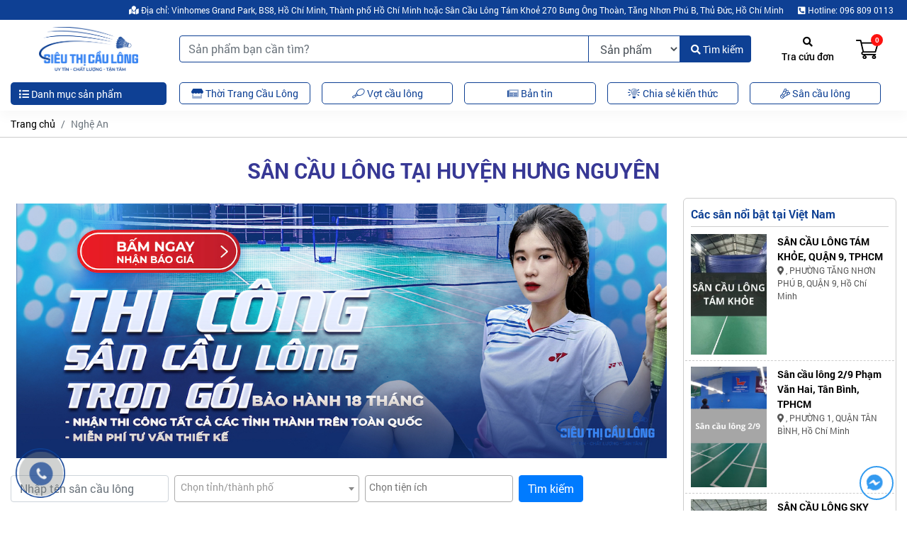

--- FILE ---
content_type: text/html; charset=UTF-8
request_url: https://sieuthicaulong.vn/san-cau-long/nghe-an/huyen-hung-nguyen.html
body_size: 13851
content:
<!DOCTYPE html>
<!--[if IE 6]>
<html id="ie6" class="ie" dir="ltr" lang="en">
<![endif]-->
<!--[if IE 7]>
<html id="ie7" class="ie" dir="ltr" lang="en">
<![endif]-->
<!--[if IE 8]>
<html id="ie8" class="ie" dir="ltr" lang="en">
<![endif]-->
<!--[if IE 9]>
<html class="ie" dir="ltr" lang="en">
<![endif]-->
<!--[if !(IE 6) | !(IE 7) | !(IE 8)  ]><!-->
<html lang="en">
<head>
    <meta charset="utf-8">
    <meta http-equiv="X-UA-Compatible" content="IE=edge">
    <meta name="viewport" content="width=device-width, initial-scale=1">
    <meta property="fb:app_id" content="526025279696521" />
    <link href="/images/favicon/1678420372-favicon.png" rel="shortcut icon"/>
    <!-- CSRF Token -->
    <meta name="csrf-token" content="yezYuNBQ4QpNxBc2UTpdcO98chWgVEcCsZKnVaq4">
    <!--[if lt IE 9]>
    <script src="https://sieuthicaulong.vn/js/html5.js" type="text/javascript"></script>
    <script src="https://sieuthicaulong.vn/js/selectivizr.js" type="text/javascript"></script>
    <script src="https://sieuthicaulong.vn/js/css3-mediaqueries.js" type="text/javascript"></script>
    <![endif]-->
    <!--[if lt IE 10]>
    <script src="https://sieuthicaulong.vn/js/matchMedia.js" type="text/javascript"></script>
    <![endif]-->
    <!--[if lt IE 11]>
    <link  rel="stylesheet" src="https://sieuthicaulong.vn/css/css-ie.css">
    <![endif]-->
            <title>Sân cầu lông tại HUYỆN HƯNG NGUYÊN | Siêu Thị Cầu Lông - Uy tin - Chất lượng - Tận Tâm</title>
<meta name="keywords" content="cầu lông, áo cầu lông, vợt cầu lông, sân cầu lông, giày đánh cầu" />
<meta name="description" content="Siêu Thị Cầu Lông - Uy tin - Chất lượng - Tận Tâm" />
<!--Facebook Seo-->
<meta property="og:title" content="Sân cầu lông tại HUYỆN HƯNG NGUYÊN | Siêu Thị Cầu Lông - Uy tin - Chất lượng - Tận Tâm" />
<meta property="og:description" content="Siêu Thị Cầu Lông - Uy tin - Chất lượng - Tận Tâm" />
<meta property="og:url" content="https://sieuthicaulong.vn/san-cau-long/nghe-an/huyen-hung-nguyen.html" />
<meta property="og:type" content="article" />
<meta property="og:image" content="https://sieuthicaulong.vn/images/seo/1678420567-seo-image.jpg" />
<meta property="og:image:alt" content="Sân cầu lông tại HUYỆN HƯNG NGUYÊN | Siêu Thị Cầu Lông - Uy tin - Chất lượng - Tận Tâm" />
<link rel="canonical" href="https://sieuthicaulong.vn/san-cau-long/nghe-an/huyen-hung-nguyen.html" />
<link href='//fonts.googleapis.com' rel='dns-prefetch'/>
<link href='//ajax.googleapis.com' rel='dns-prefetch'/>
<link href='//apis.google.com' rel='dns-prefetch'/>
<link href='//connect.facebook.net' rel='dns-prefetch'/>
<link href='//www.facebook.com' rel='dns-prefetch'/>
<link href='//twitter.com' rel='dns-prefetch'/>
<link href='//www.google-analytics.com' rel='dns-prefetch'/>
<link href='//www.googletagservices.com' rel='dns-prefetch'/>
<link href='//pagead2.googlesyndication.com' rel='dns-prefetch'/>
<link href='//googleads.g.doubleclick.net' rel='dns-prefetch'/>
<link href='//static.xx.fbcdn.net' rel='dns-prefetch'/>
<link href='//platform.twitter.com' rel='dns-prefetch'/>
<link href='//syndication.twitter.com' rel='dns-prefetch'/>
<base href="https://sieuthicaulong.vn"/>
<meta name="robots" content="index,follow,noodp" />
<meta name="author" content="Siêu Thị Cầu Lông" />
<meta name="copyright" content="Copyright&copy;2026 Siêu Thị Cầu Lông.　All Right Reserved." />
<meta http-equiv="content-script-type" content="text/javascript" />
<meta http-equiv="content-style-type" content="text/css" />
<meta http-equiv="content-language" content="vi" />
<meta name="robots" content="notranslate"/>
<link rev="made" href="mailto:marketing.sieuthicaulong@gmail.com" />
<meta name="distribution" content="global" />
<meta name="rating" content="general" />
<meta property="og:site_name" content="Siêu Thị Cầu Lông" />
<link rel="index" href="https://sieuthicaulong.vn" />
<script type='application/ld+json'>
{
	"@context":"http:\/\/schema.org",
	"@type":"WebSite",
	"@id":"#website",
	"url":"https://sieuthicaulong.vn",
	"name":"Siêu Thị Cầu Lông",
	"alternateName":"Siêu Thị Cầu Lông - Uy tin - Chất lượng - Tận Tâm",
	"potentialAction": {
	    "@type":"SearchAction",
	    "target":"https://sieuthicaulong.vn/tim-kiem?query_string={search_term_string}",
	    "query-input":"required name=search_term_string"
    }
}
</script>
<script type='application/ld+json'>
{
	"@context":"http:\/\/schema.org",
	"@type":"Organization",
	"url":"https://sieuthicaulong.vn",
	"foundingDate": "2023",
	"founders": [
	 {
	 "@type": "Person",
	 "name": "Đỗ Bá Vương"
	 }],
	 "address": {
	 "@type": "PostalAddress",
	 "streetAddress": "Vinhomes Grand Park, S10.02",
	 "addressLocality": "Quận 9",
	 "addressRegion": "Hồ Chí Minh",
	 "postalCode": "715650",
	 "addressCountry": "Việt Nam"
	 },
	 "contactPoint": {
	 "@type": "ContactPoint",
	 "contactType": "customer support",
	 "telephone": "[096 809 0113]",
	 "email": "marketing.sieuthicaulong@gmail.com"
	 },
	"sameAs":["https:\/\/www.facebook.com\/sieuthicaulongshop\/"],
	"@id":"#organization",
	"name":"Siêu Thị Cầu Lông",
	"logo":"https://sieuthicaulong.vn/images/logo/1678420509-final-logo.png"
}
</script>
    <!-- Styles -->
        <link rel="stylesheet" href="https://sieuthicaulong.vn/css/mix-style.min.css?ver=1.2.2">
    <script type="text/javascript" src="https://sieuthicaulong.vn/js/mix-client.min.js?ver=1.2.2"></script>

    <script type="text/javascript">
        var islogin = '';
        var ref = '';
        var isiOS = '';
        var isAndroid = '';
        var site = 'https://sieuthicaulong.vn';
    </script>
    <meta name="_token" content="yezYuNBQ4QpNxBc2UTpdcO98chWgVEcCsZKnVaq4">
    <!-- Google tag (gtag.js) -->
<script async src="https://www.googletagmanager.com/gtag/js?id=G-81JHYPKB7Y"></script>
<script>
  window.dataLayer = window.dataLayer || [];
  function gtag(){dataLayer.push(arguments);}
  gtag('js', new Date());

  gtag('config', 'G-81JHYPKB7Y');
</script>
</head>
<body class="client_body">
<div id="my_app" class="page-site">
    <header class="header_site main-header" id="site_header">
        <div class="top_menu pc clear">
            <div class="container clear">
                <nav class="nav_top_bar clear">
    <ul id="topbar_menu_top" class="main-menu clear">
        <li class="menu-item level1">
            <a href="https://goo.gl/maps/aFJsgrzhivuqXrcWA" target="_blank"><i class="fas fa-map-marked"></i> Địa chỉ: Vinhomes Grand Park, BS8, Hồ Chí Minh, Thành phố Hồ Chí Minh hoặc Sân Cầu Lông Tám Khoẻ 270 Bưng Ông Thoàn, Tăng Nhơn Phú B, Thủ Đức, Hồ Chí Minh</a>
        </li>
        <li class="menu-item level1">
            <a href="tel:096 809 0113"><i class="fas fa-phone-square-alt"></i> Hotline: 096 809 0113</a>
        </li>
    </ul><!-- /.menu -->
</nav>
            </div>
        </div>
                <div class="header3">
            <div class="top_header clear">
                <div class="container clear">
                    <div class="header_head_group flex-container clear">
                        <div class="menu-top-left">
                            <div class="open-menu-mobile mobile">
                                <span class="bars" id="open-menu"><i class="fas fa-bars"></i></span>
                            </div>
                            <div class="logo-page clear">
                                                                    <a class="logo" href="https://sieuthicaulong.vn">
                                        <img src="/images/logo/1678420509-final-logo.png?ver=1.2.2"
                                             alt="Siêu Thị Cầu Lông"/>
                                    </a>
                                                            </div>
                            <div class="box_search_header">
                                <form id="search_mini_form" action="https://sieuthicaulong.vn/tim-kiem" method="get">
                                    <div class="form-search input-group search-relative">
                                        <input type="text" name="search_string" id="search_input" placeholder="Sản phẩm bạn cần tìm?" class="form-control query_string">
                                        <select name="search_type" id="search_type" class="form-control" style="max-width: 130px; border: 1px solid var(--colorPrimary)">
                                            <option value="1">Sản phẩm</option>
                                            <option value="2">Sân cầu lông</option>
                                        </select>
                                        <button type="submit" id="tbl_search_header" title="Tìm kiếm" class="icon-fallback-text">
                                            <i class="fas fa-search"></i> Tìm kiếm
                                        </button>
                                    </div>
                                </form>
                            </div>
                            <div class="mobile icon_cart_mobi">
                                <a class="icon_cart_tbn_a" href="/cart">
                                    <img src="https://sieuthicaulong.vn/img/header/cart.png" alt="icon cart"/>
                                    <span class="basel-cart-totals">
                                            <span class="basel-cart-number badge badge-notify my-cart-badge">0</span>
                                            <span class="subtotal-divider">/</span>
                                            <span class="basel-cart-subtotal">
                                               <span id="price_total_view1"
                                                     class="woocommerce-Price-amount amount">0 </span><span
                                                    class="woocommerce-Price-currencySymbol">VNĐ</span>
                                            </span>
                                        </span>
                                </a>
                            </div>
                        </div>
                        <div class="menu-top-right">
                            <ul class="nav_login_resign_group_header clear">
                                <li class="new-discount">
                                    <a href="https://sieuthicaulong.vn/tra-cuu-don-hang">
                                        <i class="fas fa-search"></i> <br class="discount-break">Tra cứu đơn
                                    </a>
                                </li>
                                
                                <li class="my-card my-cart-icon shopping-cart basel-cart-design-2">
                                    <a class="icon_cart_tbn_a" href="https://sieuthicaulong.vn/cart">
                                        <img src="https://sieuthicaulong.vn/img/header/cart.png" alt="icon cart"/>
                                        <span class="basel-cart-totals">
                                            <span class="basel-cart-number badge badge-notify my-cart-badge">
                                                0
                                            </span>
                                        </span>
                                    </a>
                                    <div class="dropdown-wrap-cat">
                                        <div class="dropdown-cat">
                                            <div class="widget woocommerce widget_shopping_cart">
                                                <div class="widget_shopping_cart_content">
                                                                                                        <p class="woocommerce-mini-cart__total total">
                                                        <strong>Tổng tiền:</strong>
                                                        <span class="woocommerce-Price-amount amount" id="price_total_view2">
                                                            0
                                                            <span class="woocommerce-Price-currencySymbol">
                                                                VNĐ
                                                            </span>
                                                        </span>
                                                    </p>
                                                    <p class="woocommerce-mini-cart__buttons buttons">
                                                        <a href="https://sieuthicaulong.vn/cart"
                                                           class="button checkout wc-forward mini-cart-checkout">
                                                            Thanh toán
                                                        </a>
                                                    </p>
                                                </div><!--widget_shopping_cart_content-->
                                            </div><!--widget_shopping_cart-->
                                        </div><!--dropdown-cat-->
                                    </div><!--dropdown-wrap-cat-->
                                </li>
                            </ul>
                        </div>
                    </div>
                </div><!--container-->
            </div><!--top_header-->
        </div><!--header3-->
        <div class="header_bottom clear menu_nav_header">
            <div class="container clear">
                <div class="menu_primary clear">
                    <div class="nav_left container_left">
	<nav class="nav-button clear">
		<ul class="nav_categories_container clear">
			<li class="menu-main-cate">
				<a href="javascript:void(0)" class="button_menu_cate list-drop-down"><i class="fas fa-list"></i> Danh mục sản phẩm</a>
				<div class="list-menu-hover">
					<ul class="list_category">
                                <li>
                <a href="https://sieuthicaulong.vn/ao-cau-long.html">Áo Cầu Lông <i class="fas fa-chevron-right"></i></a>
                                    <div class="submenu absolute-center clear">
                        <div class="submenu-col-left">
                            <div class="sub-cat">
                                                                                                        <div class="sub-cate-title">
                                        <a href="https://sieuthicaulong.vn/ao-cau-long-yonex.html">
                                            Áo Cầu Lông Yonex 
                                        </a>
                                    </div>
                                                                                                                                            <div class="sub-cate-title">
                                        <a href="https://sieuthicaulong.vn/ao-cau-long-lining.html">
                                            Áo Cầu Lông Lining 
                                        </a>
                                    </div>
                                                                                                                                            <div class="sub-cate-title">
                                        <a href="https://sieuthicaulong.vn/ao-cau-long-ba-lo.html">
                                            Áo Cầu Lông Ba Lỗ 
                                        </a>
                                    </div>
                                                                                                                                            <div class="sub-cate-title">
                                        <a href="https://sieuthicaulong.vn/ao-cau-long-hai-yen.html">
                                            Áo Cầu Lông Hải Yến 
                                        </a>
                                    </div>
                                                                                                </div>
                        </div>
                    </div>
                            </li>
                                <li>
                <a href="https://sieuthicaulong.vn/vot-cau-long.html">Vợt Cầu Lông <i class="fas fa-chevron-right"></i></a>
                                    <div class="submenu absolute-center clear">
                        <div class="submenu-col-left">
                            <div class="sub-cat">
                                                                                                        <div class="sub-cate-title">
                                        <a href="https://sieuthicaulong.vn/vot-cau-long-lining.html">
                                            Vợt Cầu Lông Lining 
                                        </a>
                                    </div>
                                                                                                                                            <div class="sub-cate-title">
                                        <a href="https://sieuthicaulong.vn/vot-cau-long-yonex.html">
                                            Vợt cầu lông Yonex 
                                        </a>
                                    </div>
                                                                                                                                            <div class="sub-cate-title">
                                        <a href="https://sieuthicaulong.vn/vot-cau-long-kumpoo.html">
                                            Vợt cầu lông Kumpoo 
                                        </a>
                                    </div>
                                                                                                                                            <div class="sub-cate-title">
                                        <a href="https://sieuthicaulong.vn/vot-cau-long-mizuno.html">
                                            Vợt cầu lông Mizuno 
                                        </a>
                                    </div>
                                                                                                                                            <div class="sub-cate-title">
                                        <a href="https://sieuthicaulong.vn/vot-cau-long-viktor.html">
                                            Vợt cầu lông Viktor 
                                        </a>
                                    </div>
                                                                                                                                            <div class="sub-cate-title">
                                        <a href="https://sieuthicaulong.vn/vot-cau-long-froza.html">
                                            Vợt cầu lông Froza 
                                        </a>
                                    </div>
                                                                                                                                            <div class="sub-cate-title">
                                        <a href="https://sieuthicaulong.vn/vot-cau-long-apacs.html">
                                            Vợt cầu lông Apacs 
                                        </a>
                                    </div>
                                                                                                                                            <div class="sub-cate-title">
                                        <a href="https://sieuthicaulong.vn/vot-cau-long-adidas.html">
                                            Vợt cầu lông Adidas 
                                        </a>
                                    </div>
                                                                                                                                            <div class="sub-cate-title">
                                        <a href="https://sieuthicaulong.vn/vot-cau-long-flypower.html">
                                            Vợt cầu lông FlyPower 
                                        </a>
                                    </div>
                                                                                                                                            <div class="sub-cate-title">
                                        <a href="https://sieuthicaulong.vn/vot-cau-long-cu.html">
                                            Vợt cầu lông cũ 
                                        </a>
                                    </div>
                                                                                                                                            <div class="sub-cate-title">
                                        <a href="https://sieuthicaulong.vn/vot-cau-long-vs.html">
                                            Vợt cầu lông VS 
                                        </a>
                                    </div>
                                                                                                </div>
                        </div>
                    </div>
                            </li>
                                <li>
                <a href="https://sieuthicaulong.vn/giay-cau-long.html">Giày Cầu Lông <i class="fas fa-chevron-right"></i></a>
                                    <div class="submenu absolute-center clear">
                        <div class="submenu-col-left">
                            <div class="sub-cat">
                                                                                                        <div class="sub-cate-title">
                                        <a href="https://sieuthicaulong.vn/giay-cau-long-kawasaki.html">
                                            Giày Cầu Lông Kawasaki 
                                        </a>
                                    </div>
                                                                                                                                            <div class="sub-cate-title">
                                        <a href="https://sieuthicaulong.vn/giay-cau-long-yonex.html">
                                            Giày Cầu Lông Yonex 
                                        </a>
                                    </div>
                                                                                                                                            <div class="sub-cate-title">
                                        <a href="https://sieuthicaulong.vn/giay-cau-long-lining.html">
                                            Giày Cầu Lông Lining 
                                        </a>
                                    </div>
                                                                                                                                            <div class="sub-cate-title">
                                        <a href="https://sieuthicaulong.vn/giay-cau-long-kumpoo.html">
                                            Giày cầu lông Kumpoo 
                                        </a>
                                    </div>
                                                                                                                                            <div class="sub-cate-title">
                                        <a href="https://sieuthicaulong.vn/giay-cau-long-mizuno.html">
                                            Giày cầu lông Mizuno 
                                        </a>
                                    </div>
                                                                                                                                            <div class="sub-cate-title">
                                        <a href="https://sieuthicaulong.vn/giay-cau-long-victor.html">
                                            Giày Cầu Lông Victor 
                                        </a>
                                    </div>
                                                                                                </div>
                        </div>
                    </div>
                            </li>
                                <li>
                <a href="https://sieuthicaulong.vn/quan-cau-long.html">Quần Cầu Lông <i class="fas fa-chevron-right"></i></a>
                                    <div class="submenu absolute-center clear">
                        <div class="submenu-col-left">
                            <div class="sub-cat">
                                                                                                        <div class="sub-cate-title">
                                        <a href="https://sieuthicaulong.vn/quan-cau-long-yonex.html">
                                            Quần Cầu Lông Yonex 
                                        </a>
                                    </div>
                                                                                                                                            <div class="sub-cate-title">
                                        <a href="https://sieuthicaulong.vn/quan-cau-long-lining.html">
                                            Quần cầu lông LiNing 
                                        </a>
                                    </div>
                                                                                                </div>
                        </div>
                    </div>
                            </li>
                                <li>
                <a href="https://sieuthicaulong.vn/tui-cau-long.html">Túi cầu lông <i class="fas fa-chevron-right"></i></a>
                                    <div class="submenu absolute-center clear">
                        <div class="submenu-col-left">
                            <div class="sub-cat">
                                                                                                        <div class="sub-cate-title">
                                        <a href="https://sieuthicaulong.vn/tui-cau-long-yonex.html">
                                            Túi cầu lông Yonex 
                                        </a>
                                    </div>
                                                                                                                                            <div class="sub-cate-title">
                                        <a href="https://sieuthicaulong.vn/tui-cau-long-victor.html">
                                            Túi cầu lông Victor 
                                        </a>
                                    </div>
                                                                                                                                            <div class="sub-cate-title">
                                        <a href="https://sieuthicaulong.vn/tui-cau-long-lining.html">
                                            Túi cầu lông LiNing 
                                        </a>
                                    </div>
                                                                                                </div>
                        </div>
                    </div>
                            </li>
                                <li>
                <a href="https://sieuthicaulong.vn/balo-cau-long.html">Balo cầu lông <i class="fas fa-chevron-right"></i></a>
                                    <div class="submenu absolute-center clear">
                        <div class="submenu-col-left">
                            <div class="sub-cat">
                                                                                                        <div class="sub-cate-title">
                                        <a href="https://sieuthicaulong.vn/balo-cau-long-yonex.html">
                                            Balo cầu lông Yonex 
                                        </a>
                                    </div>
                                                                                                                                            <div class="sub-cate-title">
                                        <a href="https://sieuthicaulong.vn/balo-cau-long-lining.html">
                                            Balo cầu lông LiNing 
                                        </a>
                                    </div>
                                                                                                                                            <div class="sub-cate-title">
                                        <a href="https://sieuthicaulong.vn/balo-cau-long-kamito.html">
                                            Balo cầu lông Kamito 
                                        </a>
                                    </div>
                                                                                                                                            <div class="sub-cate-title">
                                        <a href="https://sieuthicaulong.vn/balo-cau-long-victor.html">
                                            Balo cầu lông Victor 
                                        </a>
                                    </div>
                                                                                                </div>
                        </div>
                    </div>
                            </li>
                                <li>
                <a href="https://sieuthicaulong.vn/phu-kien-cau-long.html">Phụ Kiện Cầu Lông <i class="fas fa-chevron-right"></i></a>
                                    <div class="submenu absolute-center clear">
                        <div class="submenu-col-left">
                            <div class="sub-cat">
                                                                                                        <div class="sub-cate-title">
                                        <a href="https://sieuthicaulong.vn/tat-cau-long.html">
                                            Tất Cầu Lông 
                                        </a>
                                    </div>
                                                                                                                                            <div class="sub-cate-title">
                                        <a href="https://sieuthicaulong.vn/qua-cau-long.html">
                                            Quả cầu lông 
                                        </a>
                                    </div>
                                                                                                                                            <div class="sub-cate-title">
                                        <a href="https://sieuthicaulong.vn/quan-can.html">
                                            Quấn cán 
                                        </a>
                                    </div>
                                                                                                </div>
                        </div>
                    </div>
                            </li>
                                <li>
                <a href="https://sieuthicaulong.vn/may-cang-vot.html">Máy Căng Vợt </a>
                            </li>
                                <li>
                <a href="https://sieuthicaulong.vn/tham-cau-long.html">Thảm cầu lông </a>
                            </li>
                                <li>
                <a href="https://sieuthicaulong.vn/tham-pickeball.html">Thảm PICKEBALL </a>
                            </li>
                                <li>
                <a href="https://sieuthicaulong.vn/dich-vu-sua-chua-san-cau-long.html">Dịch vụ sửa chữa sân cầu lông </a>
                            </li>
                                <li>
                <a href="https://sieuthicaulong.vn/cho-thue-tham-cau-long.html">Cho thuê thảm cầu lông </a>
                            </li>
                                <li>
                <a href="https://sieuthicaulong.vn/tham-bong-ban.html">THẢM BÓNG BÀN </a>
                            </li>
            </ul>
				</div>

			</li>
		</ul>
	</nav>
</div>
<div class="nav_right container_right">
	<nav class="nav-main clear">
        <ul id="primary_menu_top" itemscope="itemscope" itemtype="http://schema.org/SiteNavigationElement"
            class="main-menu clear">
            <li class="menu-item level1">
                <a href="https://sieuthicaulong.vn/ao-cau-long.html" itemprop="url" target="_self" rel="dofollow">
                    <span itemprop="name"><i class="fad fa-store"></i> Thời Trang Cầu Lông</span>
                </a>
            </li>
            <li class="menu-item level1">
                <a href="https://sieuthicaulong.vn/vot-cau-long.html" itemprop="url" target="_self" rel="dofollow">
                    <span itemprop="name"><i class="fal fa-racquet"></i> Vợt cầu lông</span>
                </a>
            </li>
            <li class="menu-item level1">
                <a href="https://sieuthicaulong.vn/ban-tin-cau-long.html" itemprop="url" target="_self" rel="dofollow">
                    <span itemprop="name"><i class="fad fa-newspaper"></i> Bản tin</span>
                </a>
            </li>
            <li class="menu-item level1">
                <a href="https://sieuthicaulong.vn/chia-se-kien-thuc.html" itemprop="url" target="_self" rel="dofollow">
                    <span itemprop="name"><i class="fad fa-lightbulb-on"></i> Chia sẻ kiến thức</span>
                </a>
            </li>
            <li class="menu-item level1">
                <a href="https://sieuthicaulong.vn/san-cau-long" itemprop="url" target="_self" rel="dofollow">
                    <span itemprop="name"><i class="nav-icon fal fa-shuttlecock"></i> Sân cầu lông</span>
                </a>
            </li>
        </ul>
	</nav><!--nav-main-->
</div>
                </div><!--menu_primary-->
            </div>
        </div>
        <div class="header_search_mobile mobile">
            <div class="container clear">
                <form id="search_mobile_form" action="https://sieuthicaulong.vn/tim-kiem" method="get">
                    <div class="form-search input-group search-relative">
                        <input type="text" id="search_input_mobile" name="search_string" placeholder="Sản phẩm bạn cần tìm?" class="form-control query_string">
                        <select name="search_type" id="search_type_mobile" class="form-control" style="max-width: 95px; padding-left: 2px; padding-right: 2px; border: 1px solid var(--colorPrimary)">
                            <option value="1">Sản phẩm</option>
                            <option value="2">Sân cầu lông</option>
                        </select>
                        <button type="submit" id="btn_search_mobile" title="Tìm kiếm" class="icon-fallback-text">
                            <i class="fas fa-search"></i> Tìm kiếm
                        </button>
                    </div>
                </form>
            </div>
        </div>
    </header><!--header-site-->
    <div class="main-container main-body clear" id="main-container">
        <main id="site-content" class="site-content clear">
        <div id="public-main" class="clear body_content_inc">
                <div class="breadcrumbs-group-container details_product_bg hidden clear">
        <div class="container clear">
            <div class="breadcrumbs_top_page clear">
                <div class="breadcrumbs-item clear">
                    <ol class="breadcrumb">
        
                            <li class="breadcrumb-item"><a href="https://sieuthicaulong.vn">Trang chủ</a></li>
            
        
                            <li class="breadcrumb-item active">Nghệ An</li>
            
            </ol>


                </div>
            </div>
        </div>
    </div><!--home-index-->
    <div class="main_content clear">
        <div class="container clear">
            <div class="body-container none_padding border-group clear">
                <section id="section" class="section clear mt-4">
                    <div class="my-3 text-center text-uppercase font-weight-bold">
                        <h1 class="badminton-yard-title">Sân cầu lông tại HUYỆN HƯNG NGUYÊN</h1>
                    </div>
                    <div class="row">
                        <div class="col-md-9">
                            <div class="mb-3 p-2 mobile text-center">
                                <a href="https://sieuthicaulong.vn/chia-se-kien-thuc/kinh-doanh-san-cau-long-voi-manh-dat-1000m2.html" target="_blank">
                                    <img src="https://sieuthicaulong.vn/images/banner/thi-cong-san-mb.jpg" alt="Thi công sân cầu lông">
                                </a>
                            </div>
                            <div class="mb-3 p-2 pc text-center">
                                <a href="https://sieuthicaulong.vn/chia-se-kien-thuc/kinh-doanh-san-cau-long-voi-manh-dat-1000m2.html" target="_blank">
                                    <img src="https://sieuthicaulong.vn/images/banner/thi-cong-san-pc.jpg" alt="Thi công sân cầu lông">
                                </a>
                            </div>
                            <div class="badminton-yard-filter">
                                <form class="form-inline" method="GET" action="https://sieuthicaulong.vn/san-cau-long/nghe-an">
                                    <input type="text" name="search_string" id="search_string" class="form-control mb-2"
                                           placeholder="Nhập tên sân cầu lông">
                                    <select name="district" id="district" class="form-control">
                                        <option value=""></option>
                                        <optgroup label="Nghệ An">
                                                                                                                                                <option value="362"
                                                            >
                                                        HUYỆN ANH SƠN
                                                    </option>
                                                                                                    <option value="363"
                                                            >
                                                        HUYỆN CON CUÔNG
                                                    </option>
                                                                                                    <option value="364"
                                                            >
                                                        HUYỆN HƯNG NGUYÊN
                                                    </option>
                                                                                                    <option value="365"
                                                            >
                                                        THỊ XÃ THÁI HÒA
                                                    </option>
                                                                                                    <option value="366"
                                                            >
                                                        HUYỆN QUỲ CHÂU
                                                    </option>
                                                                                                    <option value="367"
                                                            >
                                                        THỊ XÃ CỬA LÒ
                                                    </option>
                                                                                                    <option value="368"
                                                            >
                                                        HUYỆN TƯƠNG DƯƠNG
                                                    </option>
                                                                                                    <option value="369"
                                                            >
                                                        HUYỆN QUẾ PHONG
                                                    </option>
                                                                                                    <option value="370"
                                                            >
                                                        HUYỆN TÂN KỲ
                                                    </option>
                                                                                                    <option value="371"
                                                            >
                                                        HUYỆN DIỄN CHÂU
                                                    </option>
                                                                                                    <option value="372"
                                                            >
                                                        HUYỆN KỲ SƠN
                                                    </option>
                                                                                                    <option value="373"
                                                            >
                                                        THÀNH PHỐ VINH
                                                    </option>
                                                                                                    <option value="374"
                                                            >
                                                        HUYỆN ĐÔ LƯƠNG
                                                    </option>
                                                                                                    <option value="375"
                                                            >
                                                        HUYỆN NGHI LỘC
                                                    </option>
                                                                                                    <option value="376"
                                                            >
                                                        HUYỆN YÊN THÀNH
                                                    </option>
                                                                                                    <option value="377"
                                                            >
                                                        HUYỆN QUỲNH LƯU
                                                    </option>
                                                                                                    <option value="378"
                                                            >
                                                        HUYỆN NAM ĐÀN
                                                    </option>
                                                                                                    <option value="379"
                                                            >
                                                        HUYỆN NGHĨA ĐÀN
                                                    </option>
                                                                                                    <option value="380"
                                                            >
                                                        THỊ XÃ HOÀNG MAI
                                                    </option>
                                                                                                    <option value="381"
                                                            >
                                                        HUYỆN THANH CHƯƠNG
                                                    </option>
                                                                                                    <option value="382"
                                                            >
                                                        HUYỆN QUỲ HỢP
                                                    </option>
                                                                                                                                    </optgroup>
                                    </select>
                                    <input type="hidden" name="options" id="hidden_options" value="">
                                    <select id="options" class="form-control mb-2 ml-sm-2" multiple>
                                        <option value=""></option>
                                                                                    <option value="1">Chỗ gửi xe</option>
                                                                                    <option value="2">Wifi</option>
                                                                                    <option value="3">Trong nhà</option>
                                                                                    <option value="4">Ghế nghỉ ngơi</option>
                                                                                    <option value="5">Nước uống</option>
                                                                                    <option value="6">Tổ chức sự kiện/giải đấu</option>
                                                                            </select>
                                    <button class="btn btn-primary ml-2 mb-2">Tìm kiếm</button>
                                </form>
                            </div>

                            <div class="mt-3">
                                                                    <div class="alert alert-danger">
                                        <strong>Trống!</strong> Hiện tại chưa có sân nào cho địa điểm này.
                                    </div>
                                                            </div>
                        </div>
                        <div class="col-md-3">
                            <div class="badminton-widget">
                                <h2 class="font-weight-bold">Các sân nổi bật tại Việt Nam</h2>
                                <div class="widget-list">
                                                                                                                    <div class="item row mb-2">
                                            <div class="col-5">
                                                <a href="https://sieuthicaulong.vn/san-cau-long/ho-chi-minh/san-cau-long-tam-khoe-quan-9-tphcm">
                                                    <img src="https://sieuthicaulong.vn/images/badminton-yard/1723703381-SÂNCẦULÔNGTÁMKHỎE.jpg"
                                                         alt="SÂN CẦU LÔNG TÁM KHỎE, QUẬN 9, TPHCM">
                                                </a>
                                            </div>
                                            <div class="col-7">
                                                <h3>
                                                    <a href="https://sieuthicaulong.vn/san-cau-long/ho-chi-minh/san-cau-long-tam-khoe-quan-9-tphcm">
                                                        SÂN CẦU LÔNG TÁM KHỎE, QUẬN 9, TPHCM
                                                    </a>
                                                </h3>
                                                <p><i class="fas fa-map-marker-alt"></i> ,
                                                    PHƯỜNG TĂNG NHƠN PHÚ B,
                                                    QUẬN 9,
                                                    Hồ Chí Minh</p>
                                            </div>
                                        </div>
                                                                                                                    <div class="item row mb-2">
                                            <div class="col-5">
                                                <a href="https://sieuthicaulong.vn/san-cau-long/ho-chi-minh/san-cau-long-29-pham-van-hai-tan-binh-tphcm">
                                                    <img src="https://sieuthicaulong.vn/images/badminton-yard/1689221325-SÂNCẦULÔNGSGBVƯỜNLÀI(2).jpg"
                                                         alt="Sân cầu lông 2/9 Phạm Văn Hai, Tân Bình, TPHCM">
                                                </a>
                                            </div>
                                            <div class="col-7">
                                                <h3>
                                                    <a href="https://sieuthicaulong.vn/san-cau-long/ho-chi-minh/san-cau-long-29-pham-van-hai-tan-binh-tphcm">
                                                        Sân cầu lông 2/9 Phạm Văn Hai, Tân Bình, TPHCM
                                                    </a>
                                                </h3>
                                                <p><i class="fas fa-map-marker-alt"></i> ,
                                                    PHƯỜNG  1,
                                                    QUẬN TÂN BÌNH,
                                                    Hồ Chí Minh</p>
                                            </div>
                                        </div>
                                                                                                                    <div class="item row mb-2">
                                            <div class="col-5">
                                                <a href="https://sieuthicaulong.vn/san-cau-long/ho-chi-minh/san-cau-long-sky-badminton-thu-duc-tphcm">
                                                    <img src="https://sieuthicaulong.vn/images/badminton-yard/1723716555-SÂNCẦULÔNGSKYBADMINTON.jpg"
                                                         alt="SÂN CẦU LÔNG SKY BADMINTON, THỦ ĐỨC, TPHCM">
                                                </a>
                                            </div>
                                            <div class="col-7">
                                                <h3>
                                                    <a href="https://sieuthicaulong.vn/san-cau-long/ho-chi-minh/san-cau-long-sky-badminton-thu-duc-tphcm">
                                                        SÂN CẦU LÔNG SKY BADMINTON, THỦ ĐỨC, TPHCM
                                                    </a>
                                                </h3>
                                                <p><i class="fas fa-map-marker-alt"></i> ,
                                                    PHƯỜNG LONG THẠNH MỸ,
                                                    THÀNH PHỐ THỦ ĐỨC,
                                                    Hồ Chí Minh</p>
                                            </div>
                                        </div>
                                                                                                                    <div class="item row mb-2">
                                            <div class="col-5">
                                                <a href="https://sieuthicaulong.vn/san-cau-long/ho-chi-minh/san-cau-long-galaxy-thu-duc-ho-chi-minh">
                                                    <img src="https://sieuthicaulong.vn/images/badminton-yard/1689007059-san-cau-long-galaxy.jpg"
                                                         alt="Sân cầu lông Galaxy, Thủ Đức, Hồ Chí Minh">
                                                </a>
                                            </div>
                                            <div class="col-7">
                                                <h3>
                                                    <a href="https://sieuthicaulong.vn/san-cau-long/ho-chi-minh/san-cau-long-galaxy-thu-duc-ho-chi-minh">
                                                        Sân cầu lông Galaxy, Thủ Đức, Hồ Chí Minh
                                                    </a>
                                                </h3>
                                                <p><i class="fas fa-map-marker-alt"></i> ,
                                                    PHƯỜNG TRƯỜNG THỌ,
                                                    THÀNH PHỐ THỦ ĐỨC,
                                                    Hồ Chí Minh</p>
                                            </div>
                                        </div>
                                                                                                                    <div class="item row mb-2">
                                            <div class="col-5">
                                                <a href="https://sieuthicaulong.vn/san-cau-long/ho-chi-minh/san-cau-long-thanh-yen-quan-8-tphcm">
                                                    <img src="https://sieuthicaulong.vn/images/badminton-yard/1689220970-SÂNCẦULÔNGSGBVƯỜNLÀI(3).jpg"
                                                         alt="Sân Cầu Lông Thanh Yến, Quận 8, TPHCM">
                                                </a>
                                            </div>
                                            <div class="col-7">
                                                <h3>
                                                    <a href="https://sieuthicaulong.vn/san-cau-long/ho-chi-minh/san-cau-long-thanh-yen-quan-8-tphcm">
                                                        Sân Cầu Lông Thanh Yến, Quận 8, TPHCM
                                                    </a>
                                                </h3>
                                                <p><i class="fas fa-map-marker-alt"></i> ,
                                                    PHƯỜNG 1,
                                                    QUẬN 8,
                                                    Hồ Chí Minh</p>
                                            </div>
                                        </div>
                                                                                                                    <div class="item row mb-2">
                                            <div class="col-5">
                                                <a href="https://sieuthicaulong.vn/san-cau-long/ho-chi-minh/san-cau-long-dai-hoc-su-pham">
                                                    <img src="https://sieuthicaulong.vn/images/badminton-yard/1689216317-SÂNCẦULÔNGSGBVƯỜNLÀI(2).jpg"
                                                         alt="SÂN CẦU LÔNG ĐẠI HỌC SƯ PHẠM">
                                                </a>
                                            </div>
                                            <div class="col-7">
                                                <h3>
                                                    <a href="https://sieuthicaulong.vn/san-cau-long/ho-chi-minh/san-cau-long-dai-hoc-su-pham">
                                                        SÂN CẦU LÔNG ĐẠI HỌC SƯ PHẠM
                                                    </a>
                                                </h3>
                                                <p><i class="fas fa-map-marker-alt"></i> ,
                                                    PHƯỜNG 4,
                                                    QUẬN 5,
                                                    Hồ Chí Minh</p>
                                            </div>
                                        </div>
                                                                                                                    <div class="item row mb-2">
                                            <div class="col-5">
                                                <a href="https://sieuthicaulong.vn/san-cau-long/ho-chi-minh/san-cau-long-quan-khu-7-phu-nhuan-tphcm">
                                                    <img src="https://sieuthicaulong.vn/images/badminton-yard/1689215898-SÂNCẦULÔNGSGBVƯỜNLÀI(1).jpg"
                                                         alt="Sân cầu lông Quân Khu 7, Phú Nhuận, TPHCM">
                                                </a>
                                            </div>
                                            <div class="col-7">
                                                <h3>
                                                    <a href="https://sieuthicaulong.vn/san-cau-long/ho-chi-minh/san-cau-long-quan-khu-7-phu-nhuan-tphcm">
                                                        Sân cầu lông Quân Khu 7, Phú Nhuận, TPHCM
                                                    </a>
                                                </h3>
                                                <p><i class="fas fa-map-marker-alt"></i> ,
                                                    PHƯỜNG 9,
                                                    QUẬN PHÚ NHUẬN,
                                                    Hồ Chí Minh</p>
                                            </div>
                                        </div>
                                                                                                                    <div class="item row mb-2">
                                            <div class="col-5">
                                                <a href="https://sieuthicaulong.vn/san-cau-long/dong-nai/san-cau-long-phuong-my-bien-hoa-dong-nai">
                                                    <img src="https://sieuthicaulong.vn/images/badminton-yard/1688108787-san-cau-long-phuong-my-4.jpg"
                                                         alt="Sân cầu lông Phương My Biên Hòa Đồng Nai">
                                                </a>
                                            </div>
                                            <div class="col-7">
                                                <h3>
                                                    <a href="https://sieuthicaulong.vn/san-cau-long/dong-nai/san-cau-long-phuong-my-bien-hoa-dong-nai">
                                                        Sân cầu lông Phương My Biên Hòa Đồng Nai
                                                    </a>
                                                </h3>
                                                <p><i class="fas fa-map-marker-alt"></i> ,
                                                    PHƯỜNG TÂN PHONG,
                                                    THÀNH PHỐ BIÊN HÒA,
                                                    Đồng Nai</p>
                                            </div>
                                        </div>
                                                                                                                    <div class="item row mb-2">
                                            <div class="col-5">
                                                <a href="https://sieuthicaulong.vn/san-cau-long/ho-chi-minh/san-cau-long-xi-nghiep-dau-may-xe-lua-quan-3-thanh-pho-ho-chi-minh">
                                                    <img src="https://sieuthicaulong.vn/images/badminton-yard/1688117816-Sâncầulôngnhàthiđấucầugiấy(1).png"
                                                         alt="Sân Cầu Lông Xí Nghiệp Đầu Máy Xe Lửa, Quận 3, Thành phố Hồ Chí Minh">
                                                </a>
                                            </div>
                                            <div class="col-7">
                                                <h3>
                                                    <a href="https://sieuthicaulong.vn/san-cau-long/ho-chi-minh/san-cau-long-xi-nghiep-dau-may-xe-lua-quan-3-thanh-pho-ho-chi-minh">
                                                        Sân Cầu Lông Xí Nghiệp Đầu Máy Xe Lửa, Quận 3, Thành phố Hồ Chí Minh
                                                    </a>
                                                </h3>
                                                <p><i class="fas fa-map-marker-alt"></i> ,
                                                    PHƯỜNG 11,
                                                    QUẬN 3,
                                                    Hồ Chí Minh</p>
                                            </div>
                                        </div>
                                                                                                                    <div class="item row mb-2">
                                            <div class="col-5">
                                                <a href="https://sieuthicaulong.vn/san-cau-long/ho-chi-minh/san-cau-long-quan-khu-7-tan-binh-quan-phu-nhuan-thanh-pho-ho-chi-minh">
                                                    <img src="https://sieuthicaulong.vn/images/badminton-yard/1688118427-Sâncầulôngnhàthiđấucầugiấy(2).png"
                                                         alt="Sân cầu lông Quân Khu 7 Tân Bình, Quận Phú Nhuận, Thành phố Hồ Chí Minh">
                                                </a>
                                            </div>
                                            <div class="col-7">
                                                <h3>
                                                    <a href="https://sieuthicaulong.vn/san-cau-long/ho-chi-minh/san-cau-long-quan-khu-7-tan-binh-quan-phu-nhuan-thanh-pho-ho-chi-minh">
                                                        Sân cầu lông Quân Khu 7 Tân Bình, Quận Phú Nhuận, Thành phố Hồ Chí Minh
                                                    </a>
                                                </h3>
                                                <p><i class="fas fa-map-marker-alt"></i> ,
                                                    PHƯỜNG 9,
                                                    QUẬN PHÚ NHUẬN,
                                                    Hồ Chí Minh</p>
                                            </div>
                                        </div>
                                                                    </div>
                            </div>
                        </div>
                    </div>
                </section><!--section-->
            </div><!--body-container-->
        </div><!--container-->
    </div><!--main_content-->
    <script type="text/javascript">
        jQuery(document).ready(function ($){
            $('#district').select2({
                placeholder: "Chọn tỉnh/thành phố",
                allowClear: true
            });

            $('#options').select2({
                placeholder: "Chọn tiện ích",
                allowClear: true
            });

            $('#options').on('change', function () {
                let selectedValue = $(this).val();
                let options = '';
                for (let i = 0; i < selectedValue.length; i++) {
                    if (options === '') {
                        options = selectedValue[i];
                    } else {
                        options += ',' + selectedValue[i];
                    }
                }
                $('#hidden_options').val(options);
            });
        });
    </script>
        </div><!--public-main-->
    </main>
</div><!--main-container-->
<footer class="footer_site" id="ft-page">
    <div class="container_newsletter">
        <div class="container">
            <div class="row align-items-center block-newsletter">
                <div class="col-md-6">
                    <div class="clear">
                        <div class="icon-newsletter">
                            <img src="https://sieuthicaulong.vn/img/newsletter-icon.png" alt="">
                        </div>
                        <div class="icon-newsletter-text">
                            <h3>Đăng ký nhận tin khuyến mãi <span
                                    class="pc">từ </span></h3>
                            <p class="pc">Đừng bỏ các sản phẩm và chương trình ưu đãi hấp dẫn</p>
                        </div>
                    </div>
                </div>
                <div class="col-md-6">
                    <form id="frm_newsletter" action="https://sieuthicaulong.vn/email-register" method="POST">
                        <input type="hidden" name="_token" value="yezYuNBQ4QpNxBc2UTpdcO98chWgVEcCsZKnVaq4">
                        <div class="form-inline">
                            <div class="input-group mr-sm-2">
                                <input type="email" class="form-control" name="email_register"
                                       placeholder="Nhập email của bạn">
                                <div class="input-group-append">
                                    <div class="input-group-text">
                                        <button type="submit">Đăng ký</button>
                                    </div>
                                </div>
                            </div>
                        </div>
                    </form>
                </div>
            </div>
        </div>
    </div>
    <div class="footer_group_container">
        <div class="middleFooter clear">
            <div class="foot_container container clear">
                <div class="row">
                    <div class="col-lg-4 col-md-4 col-sm-12">
                        <div class="logo-ft">
                            <a href="https://sieuthicaulong.vn">
                                <img src="/images/logo/1678420509-final-logo.png" alt="Siêu Thị Cầu Lông">
                            </a>
                        </div>
                        <div class="content_middle_item clear">
                            <ul class="info-company">
	<li><b>CÔNG TY TNHH THẾ GIỚI SPORTS</b></li>
	<li>Giấy CNĐKKD số 0318793537 do Sở Kế hoạch đầu tư thành phố Hồ Chí Minh cấp ngày 27 tháng 12 năm 2024</li>
	<li>Địa chỉ trụ sở chính: 270 Bưng Ông Thoàn, phường Tăng Nhơn Phú B, thành phố Thủ Đức, thành phố Hồ Chí Minh</li>
	<li>Số điện thoại: <a href="tel:0968090113">0968.090.113</a></a> 
	<li>Email: thegioisportvn@gmail.com</li>
	<li><i class="far fa-clock"></i> Thời gian làm việc: 9:00 – 20:30 (Thứ 2 – Chủ Nhật)</li>
</ul>
                        </div><!--content_middle_item-->
                        
                    </div>
                    <div class="col-lg-2 col-md-2 col-sm-6">
                        <h5>Về chúng tôi</h5>
                        <div class="content_middle_item clear">
                            <ul itemscope="itemscope" itemtype="http://schema.org/SiteNavigationElement"
                                class="mn-foot mn-foot-about-us">
                                <li class="menu-item ">
                                    <a href="https://sieuthicaulong.vn/gioi-thieu.html" target="_self" rel="dofollow">
                                        Giới thiệu
                                    </a>
                                </li>
                                <li class="menu-item">
                                    <a href="https://sieuthicaulong.vn/chinh-sach-va-quy-dinh-chung.html" target="_self" rel="dofollow">
                                        Chính sách & Quy định chung
                                    </a>
                                </li>
                                <li class="menu-item">
                                    <a href="https://sieuthicaulong.vn/dieu-khoan-va-bao-mat.html" target="_self" rel="dofollow">
                                        Điều khoản & Bảo mật
                                    </a>
                                </li>
                                <li class="menu-item">
                                    <a href="https://sieuthicaulong.vn/lien-he" target="_self" rel="dofollow">
                                        Liên hệ
                                    </a>
                                </li>
                                <li class="menu-item">
                                    <a href="https://sieuthicaulong.vn/sitemap-index" target="_self" rel="dofollow">
                                        Sitemap
                                    </a>
                                </li>
                            </ul>
                        </div><!--content_middle_item-->
                    </div>
                    <div class="col-lg-2 col-md-2 col-sm-6">
                        <h5>Hỗ trợ khách hàng</h5>
                        <div class="content_middle_item clear">
                            <ul itemscope="itemscope" itemtype="http://schema.org/SiteNavigationElement"
                                class="mn-foot mn-foot-about-us">
                                <li class="menu-item ">
                                    <a href="https://sieuthicaulong.vn/chinh-sach-kiem-hang.html" target="_self" rel="dofollow">
                                        Chính sách kiểm hàng
                                    </a>
                                </li>
                                <li class="menu-item ">
                                    <a href="https://sieuthicaulong.vn/chinh-sach-van-chuyen.html" target="_self" rel="dofollow">
                                        Chính sách vận chuyển
                                    </a>
                                </li>
                                <li class="menu-item">
                                    <a href="https://sieuthicaulong.vn/chinh-sach-thanh-toan.html" target="_self" rel="dofollow">
                                        Chính sách thanh toán
                                    </a>
                                </li>
                                <li class="menu-item">
                                    <a href="https://sieuthicaulong.vn/chinh-sach-bao-mat.html" target="_self" rel="dofollow">
                                        Chính sách bảo mật
                                    </a>
                                </li>
                                <li class="menu-item">
                                    <a href="https://sieuthicaulong.vn/chinh-sach-doi-tra.html" target="_self" rel="dofollow">
                                        Chính sách đổi trả
                                    </a>
                                </li>
                            </ul>
                        </div><!--content_middle_item-->
                    </div>
                    <div class="col-lg-4 col-md-4 col-sm-12">
                        <h5>Kết nối với chúng tôi</h5>
                        <div class="nav-other social-conn">
                            <a title="Facebook" href="https://www.facebook.com/thuonghieuthegioisport" target="_blank"
                               rel="nofollow noopener noreferrer"><img src="https://sieuthicaulong.vn/img/icon-fb.jpg" alt="Youtube"></a>
                            <a title="Youtube" href="https://www.youtube.com/@sieuthicaulong" target="_blank"
                               rel="nofollow noopener noreferrer"><img src="https://sieuthicaulong.vn/img/icon-ytb.jpg" alt="Youtube"></a>
                            <a title="Zalo" href="https://zalo.me/0968090113" target="_blank"
                               rel="nofollow noopener noreferrer"><img src="https://sieuthicaulong.vn/img/icon-zalo.jpg" alt="Zalo"></a>
                        </div>
                        <div class="mt-3">
                            <a href="http://online.gov.vn/Home/WebDetails/129415?AspxAutoDetectCookieSupport=1" target="_blank" class="d-block">
                                <img src="https://sieuthicaulong.vn/img/logoSaleNoti_1.png" loading="lazy" class="logo logovn" alt="Siêu Thị Cầu Lông" style="width: 160px; height: auto">
                            </a>
                        </div>
                        
                    </div>
                </div>
            </div>
        </div><!--middleFooter-->
        <div class="lastFooter copyrights_end">
            <span>Copyrights &copy; 2026 . All rights reserved.</span>
        </div>
    </div>
    
</footer><!--Footer-->
<nav class="nav-drill" id="menu_mobile">
    <ul class="nav-items nav-level-1">
        <li class="nav-item">
            <a class="nav-link text-center" href="https://sieuthicaulong.vn">
                <img src="/images/logo/1678420509-final-logo.png" width="180">
            </a>
        </li>
        <li class="nav-item">
            <a class="nav-link" href="https://sieuthicaulong.vn/tra-cuu-don-hang">
                <i class="fas fa-search"></i> Tra cứu đơn hàng
            </a>
        </li>
        <li class="nav-item">
            <a class="nav-link" href="https://sieuthicaulong.vn/san-cau-long">
                <i class="nav-icon fal fa-shuttlecock"></i> Sân cầu lông
            </a>
        </li>
        <li class="nav-item nav-expand">
            <a class="nav-link nav-expand-link" href="https://sieuthicaulong.vn/tin-tuc">
                <span class="menu-item-title">Tin tức</span>
                <span class="icon-expand"><i class="fas fa-chevron-right"></i></span>
            </a>
            <ul class="nav-items nav-expand-content">
                <li class="nav-item">
                    <a class="nav-link nav-expand-link" href="https://sieuthicaulong.vn/ban-tin-cau-long.html">
                        <span class="menu-item-title">Bản tin cầu lông</span>
                    </a>
                </li>
                <li class="nav-item">
                    <a class="nav-link nav-expand-link" href="https://sieuthicaulong.vn/chia-se-kien-thuc.html">
                        <span class="menu-item-title">Chia sẻ kiến thức</span>
                    </a>
                </li>
                <li class="nav-item">
                    <a class="nav-link nav-expand-link" href="https://sieuthicaulong.vn/review-san-pham.html">
                        <span class="menu-item-title">Review sản phẩm</span>
                    </a>
                </li>

            </ul>
        </li>
                                        <li class="nav-item  nav-expand ">
                <a class="nav-link nav-expand-link" href="https://sieuthicaulong.vn/ao-cau-long.html">
                    <span class="menu-item-title">Áo Cầu Lông</span>
                                            <span class="icon-expand"><i class="fas fa-chevron-right"></i></span>
                                    </a>
                                    <ul class="nav-items nav-expand-content">
                                                                                <li class="nav-item ">
                                <a class="nav-link nav-expand-link" href="https://sieuthicaulong.vn/ao-cau-long-yonex.html">
                                    <span class="menu-item-title">Áo Cầu Lông Yonex</span>
                                                                    </a>
                                                            </li>
                                                                                <li class="nav-item ">
                                <a class="nav-link nav-expand-link" href="https://sieuthicaulong.vn/ao-cau-long-lining.html">
                                    <span class="menu-item-title">Áo Cầu Lông Lining</span>
                                                                    </a>
                                                            </li>
                                                                                <li class="nav-item ">
                                <a class="nav-link nav-expand-link" href="https://sieuthicaulong.vn/ao-cau-long-ba-lo.html">
                                    <span class="menu-item-title">Áo Cầu Lông Ba Lỗ</span>
                                                                    </a>
                                                            </li>
                                                                                <li class="nav-item ">
                                <a class="nav-link nav-expand-link" href="https://sieuthicaulong.vn/ao-cau-long-hai-yen.html">
                                    <span class="menu-item-title">Áo Cầu Lông Hải Yến</span>
                                                                    </a>
                                                            </li>
                                            </ul>
                            </li>
                                <li class="nav-item  nav-expand ">
                <a class="nav-link nav-expand-link" href="https://sieuthicaulong.vn/quan-cau-long.html">
                    <span class="menu-item-title">Quần Cầu Lông</span>
                                            <span class="icon-expand"><i class="fas fa-chevron-right"></i></span>
                                    </a>
                                    <ul class="nav-items nav-expand-content">
                                                                                <li class="nav-item ">
                                <a class="nav-link nav-expand-link" href="https://sieuthicaulong.vn/quan-cau-long-yonex.html">
                                    <span class="menu-item-title">Quần Cầu Lông Yonex</span>
                                                                    </a>
                                                            </li>
                                                                                <li class="nav-item ">
                                <a class="nav-link nav-expand-link" href="https://sieuthicaulong.vn/quan-cau-long-lining.html">
                                    <span class="menu-item-title">Quần cầu lông LiNing</span>
                                                                    </a>
                                                            </li>
                                            </ul>
                            </li>
                                <li class="nav-item  nav-expand ">
                <a class="nav-link nav-expand-link" href="https://sieuthicaulong.vn/phu-kien-cau-long.html">
                    <span class="menu-item-title">Phụ Kiện Cầu Lông</span>
                                            <span class="icon-expand"><i class="fas fa-chevron-right"></i></span>
                                    </a>
                                    <ul class="nav-items nav-expand-content">
                                                                                <li class="nav-item ">
                                <a class="nav-link nav-expand-link" href="https://sieuthicaulong.vn/tat-cau-long.html">
                                    <span class="menu-item-title">Tất Cầu Lông</span>
                                                                    </a>
                                                            </li>
                                                                                <li class="nav-item ">
                                <a class="nav-link nav-expand-link" href="https://sieuthicaulong.vn/qua-cau-long.html">
                                    <span class="menu-item-title">Quả cầu lông</span>
                                                                    </a>
                                                            </li>
                                                                                <li class="nav-item ">
                                <a class="nav-link nav-expand-link" href="https://sieuthicaulong.vn/quan-can.html">
                                    <span class="menu-item-title">Quấn cán</span>
                                                                    </a>
                                                            </li>
                                            </ul>
                            </li>
                                <li class="nav-item  nav-expand ">
                <a class="nav-link nav-expand-link" href="https://sieuthicaulong.vn/vot-cau-long.html">
                    <span class="menu-item-title">Vợt Cầu Lông</span>
                                            <span class="icon-expand"><i class="fas fa-chevron-right"></i></span>
                                    </a>
                                    <ul class="nav-items nav-expand-content">
                                                                                <li class="nav-item ">
                                <a class="nav-link nav-expand-link" href="https://sieuthicaulong.vn/vot-cau-long-lining.html">
                                    <span class="menu-item-title">Vợt Cầu Lông Lining</span>
                                                                    </a>
                                                            </li>
                                                                                <li class="nav-item ">
                                <a class="nav-link nav-expand-link" href="https://sieuthicaulong.vn/vot-cau-long-yonex.html">
                                    <span class="menu-item-title">Vợt cầu lông Yonex</span>
                                                                    </a>
                                                            </li>
                                                                                <li class="nav-item ">
                                <a class="nav-link nav-expand-link" href="https://sieuthicaulong.vn/vot-cau-long-kumpoo.html">
                                    <span class="menu-item-title">Vợt cầu lông Kumpoo</span>
                                                                    </a>
                                                            </li>
                                                                                <li class="nav-item ">
                                <a class="nav-link nav-expand-link" href="https://sieuthicaulong.vn/vot-cau-long-mizuno.html">
                                    <span class="menu-item-title">Vợt cầu lông Mizuno</span>
                                                                    </a>
                                                            </li>
                                                                                <li class="nav-item ">
                                <a class="nav-link nav-expand-link" href="https://sieuthicaulong.vn/vot-cau-long-viktor.html">
                                    <span class="menu-item-title">Vợt cầu lông Viktor</span>
                                                                    </a>
                                                            </li>
                                                                                <li class="nav-item ">
                                <a class="nav-link nav-expand-link" href="https://sieuthicaulong.vn/vot-cau-long-froza.html">
                                    <span class="menu-item-title">Vợt cầu lông Froza</span>
                                                                    </a>
                                                            </li>
                                                                                <li class="nav-item ">
                                <a class="nav-link nav-expand-link" href="https://sieuthicaulong.vn/vot-cau-long-apacs.html">
                                    <span class="menu-item-title">Vợt cầu lông Apacs</span>
                                                                    </a>
                                                            </li>
                                                                                <li class="nav-item ">
                                <a class="nav-link nav-expand-link" href="https://sieuthicaulong.vn/vot-cau-long-adidas.html">
                                    <span class="menu-item-title">Vợt cầu lông Adidas</span>
                                                                    </a>
                                                            </li>
                                                                                <li class="nav-item ">
                                <a class="nav-link nav-expand-link" href="https://sieuthicaulong.vn/vot-cau-long-flypower.html">
                                    <span class="menu-item-title">Vợt cầu lông FlyPower</span>
                                                                    </a>
                                                            </li>
                                                                                <li class="nav-item ">
                                <a class="nav-link nav-expand-link" href="https://sieuthicaulong.vn/vot-cau-long-cu.html">
                                    <span class="menu-item-title">Vợt cầu lông cũ</span>
                                                                    </a>
                                                            </li>
                                                                                <li class="nav-item ">
                                <a class="nav-link nav-expand-link" href="https://sieuthicaulong.vn/vot-cau-long-vs.html">
                                    <span class="menu-item-title">Vợt cầu lông VS</span>
                                                                    </a>
                                                            </li>
                                            </ul>
                            </li>
                                <li class="nav-item  nav-expand ">
                <a class="nav-link nav-expand-link" href="https://sieuthicaulong.vn/giay-cau-long.html">
                    <span class="menu-item-title">Giày Cầu Lông</span>
                                            <span class="icon-expand"><i class="fas fa-chevron-right"></i></span>
                                    </a>
                                    <ul class="nav-items nav-expand-content">
                                                                                <li class="nav-item ">
                                <a class="nav-link nav-expand-link" href="https://sieuthicaulong.vn/giay-cau-long-kawasaki.html">
                                    <span class="menu-item-title">Giày Cầu Lông Kawasaki</span>
                                                                    </a>
                                                            </li>
                                                                                <li class="nav-item ">
                                <a class="nav-link nav-expand-link" href="https://sieuthicaulong.vn/giay-cau-long-yonex.html">
                                    <span class="menu-item-title">Giày Cầu Lông Yonex</span>
                                                                    </a>
                                                            </li>
                                                                                <li class="nav-item ">
                                <a class="nav-link nav-expand-link" href="https://sieuthicaulong.vn/giay-cau-long-lining.html">
                                    <span class="menu-item-title">Giày Cầu Lông Lining</span>
                                                                    </a>
                                                            </li>
                                                                                <li class="nav-item ">
                                <a class="nav-link nav-expand-link" href="https://sieuthicaulong.vn/giay-cau-long-kumpoo.html">
                                    <span class="menu-item-title">Giày cầu lông Kumpoo</span>
                                                                    </a>
                                                            </li>
                                                                                <li class="nav-item ">
                                <a class="nav-link nav-expand-link" href="https://sieuthicaulong.vn/giay-cau-long-mizuno.html">
                                    <span class="menu-item-title">Giày cầu lông Mizuno</span>
                                                                    </a>
                                                            </li>
                                                                                <li class="nav-item ">
                                <a class="nav-link nav-expand-link" href="https://sieuthicaulong.vn/giay-cau-long-victor.html">
                                    <span class="menu-item-title">Giày Cầu Lông Victor</span>
                                                                    </a>
                                                            </li>
                                            </ul>
                            </li>
                                <li class="nav-item  nav-expand ">
                <a class="nav-link nav-expand-link" href="https://sieuthicaulong.vn/tui-cau-long.html">
                    <span class="menu-item-title">Túi cầu lông</span>
                                            <span class="icon-expand"><i class="fas fa-chevron-right"></i></span>
                                    </a>
                                    <ul class="nav-items nav-expand-content">
                                                                                <li class="nav-item ">
                                <a class="nav-link nav-expand-link" href="https://sieuthicaulong.vn/tui-cau-long-yonex.html">
                                    <span class="menu-item-title">Túi cầu lông Yonex</span>
                                                                    </a>
                                                            </li>
                                                                                <li class="nav-item ">
                                <a class="nav-link nav-expand-link" href="https://sieuthicaulong.vn/tui-cau-long-victor.html">
                                    <span class="menu-item-title">Túi cầu lông Victor</span>
                                                                    </a>
                                                            </li>
                                                                                <li class="nav-item ">
                                <a class="nav-link nav-expand-link" href="https://sieuthicaulong.vn/tui-cau-long-lining.html">
                                    <span class="menu-item-title">Túi cầu lông LiNing</span>
                                                                    </a>
                                                            </li>
                                            </ul>
                            </li>
                                <li class="nav-item  nav-expand ">
                <a class="nav-link nav-expand-link" href="https://sieuthicaulong.vn/balo-cau-long.html">
                    <span class="menu-item-title">Balo cầu lông</span>
                                            <span class="icon-expand"><i class="fas fa-chevron-right"></i></span>
                                    </a>
                                    <ul class="nav-items nav-expand-content">
                                                                                <li class="nav-item ">
                                <a class="nav-link nav-expand-link" href="https://sieuthicaulong.vn/balo-cau-long-yonex.html">
                                    <span class="menu-item-title">Balo cầu lông Yonex</span>
                                                                    </a>
                                                            </li>
                                                                                <li class="nav-item ">
                                <a class="nav-link nav-expand-link" href="https://sieuthicaulong.vn/balo-cau-long-lining.html">
                                    <span class="menu-item-title">Balo cầu lông LiNing</span>
                                                                    </a>
                                                            </li>
                                                                                <li class="nav-item ">
                                <a class="nav-link nav-expand-link" href="https://sieuthicaulong.vn/balo-cau-long-kamito.html">
                                    <span class="menu-item-title">Balo cầu lông Kamito</span>
                                                                    </a>
                                                            </li>
                                                                                <li class="nav-item ">
                                <a class="nav-link nav-expand-link" href="https://sieuthicaulong.vn/balo-cau-long-victor.html">
                                    <span class="menu-item-title">Balo cầu lông Victor</span>
                                                                    </a>
                                                            </li>
                                            </ul>
                            </li>
                                <li class="nav-item ">
                <a class="nav-link nav-expand-link" href="https://sieuthicaulong.vn/may-cang-vot.html">
                    <span class="menu-item-title">Máy Căng Vợt</span>
                                    </a>
                            </li>
                                <li class="nav-item ">
                <a class="nav-link nav-expand-link" href="https://sieuthicaulong.vn/tham-cau-long.html">
                    <span class="menu-item-title">Thảm cầu lông</span>
                                    </a>
                            </li>
                                <li class="nav-item ">
                <a class="nav-link nav-expand-link" href="https://sieuthicaulong.vn/tham-pickeball.html">
                    <span class="menu-item-title">Thảm PICKEBALL</span>
                                    </a>
                            </li>
                                <li class="nav-item ">
                <a class="nav-link nav-expand-link" href="https://sieuthicaulong.vn/dich-vu-sua-chua-san-cau-long.html">
                    <span class="menu-item-title">Dịch vụ sửa chữa sân cầu lông</span>
                                    </a>
                            </li>
                                <li class="nav-item ">
                <a class="nav-link nav-expand-link" href="https://sieuthicaulong.vn/cho-thue-tham-cau-long.html">
                    <span class="menu-item-title">Cho thuê thảm cầu lông</span>
                                    </a>
                            </li>
                                <li class="nav-item ">
                <a class="nav-link nav-expand-link" href="https://sieuthicaulong.vn/tham-bong-ban.html">
                    <span class="menu-item-title">THẢM BÓNG BÀN</span>
                                    </a>
                            </li>
            </ul>
</nav>

<input type="hidden" class="referral_code" id="referral_code"
       value="">
<div class="modal" id="myModal" tabindex="-1" role="dialog" aria-hidden="true">
    <div class="modal-dialog modal-login" role="document">
        <div class="modal-content">
            <div class="login-form">
                <form method="POST" action="https://sieuthicaulong.vn/user/login">
                    <input type="hidden" name="_token" value="yezYuNBQ4QpNxBc2UTpdcO98chWgVEcCsZKnVaq4">
                    <div class="title-modal">
                        <h3 class="text-center fs18 bold">Đăng nhập</h3>
                        <button type="button" class="close" data-dismiss="modal" aria-hidden="true">×</button>
                    </div>
                    <div class="form-group">
                        <div class="input-group">
                            <div class="input-group-prepend">
                                <span class="input-group-text" id="user-addon"><i class="fa fa-user"></i></span>
                            </div>
                            <input type="text" class="form-control" name="email" required="" autofocus=""
                                   placeholder="Email or Username" aria-label="Email or Username"
                                   aria-describedby="user-addon">
                        </div>
                    </div>
                    <div class="form-group">
                        <div class="input-group">
                            <div class="input-group-prepend">
                                <span class="input-group-text" id="password-addon"><i class="fa fa-lock"></i></span>
                            </div>
                            <input type="password" class="form-control" name="password" required autocomplete="true"
                                   placeholder="Password" aria-label="Password" aria-describedby="password-addon">
                        </div>
                    </div>
                    <div class="form-group">
                        <button type="submit" class="btn btn-primary login-btn btn-block">Đăng nhập</button>
                    </div>
                    <div class="clearfix">
                        <label class="float-left checkbox-inline"><input type="checkbox"> Ghi nhớ</label>
                        <a href="#" class="float-right">Quên mật khẩu?</a>
                    </div>
                    <div class="or-seperator"><i>or</i></div>
                    <p class="text-center">Login with your social media account</p>
                    <div class="text-center social-btn">
                        <a href="https://sieuthicaulong.vn/auth/facebook" class="btn btn-primary"><i
                                class="fab fa-facebook-square"></i>&nbsp; Facebook</a>
                        <a href="https://sieuthicaulong.vn/auth/google" class="btn btn-danger"><i
                                class="fab fa-google"></i>&nbsp; Google</a>
                    </div>
                    <p class="text-center text-muted register_here">Chưa có tài khoản? <a
                            href="https://sieuthicaulong.vn/user/create">Đăng ký ngay!</a></p>
                </form>
            </div>
        </div>
    </div>
</div>


<div class="message">
    <a href="https://m.me/thuonghieuthegioisport" target="_blank" class="bt-fbmessage">
        <i><img src="https://sieuthicaulong.vn/img/ico-message.png" alt=""></i>
    </a>
</div>
<a href="tel:096 809 0113" class="call-now" rel="nofollow">
      <div class="mh-alo-phone">
        <div class="animated infinite zoomIn mh-alo-ph-circle"></div>
        <div class="animated infinite pulse mh-alo-ph-circle-fill"></div>
        <div class="animated infinite tada mh-alo-ph-img-circle"></div>
      </div>
    </a>
</div><!--#app-->
    <!-- Load Facebook SDK for JavaScript -->
    <div id="fb-root"></div>
    <script async defer crossorigin="anonymous"
            src="https://connect.facebook.net/vi_VN/sdk.js#xfbml=1&version=v16.0&appId=526025279696521&autoLogAppEvents=1"
            nonce="1S3MVjaP"></script>
<script src="https://sieuthicaulong.vn/js/app.js"></script>
</body>
</html>

